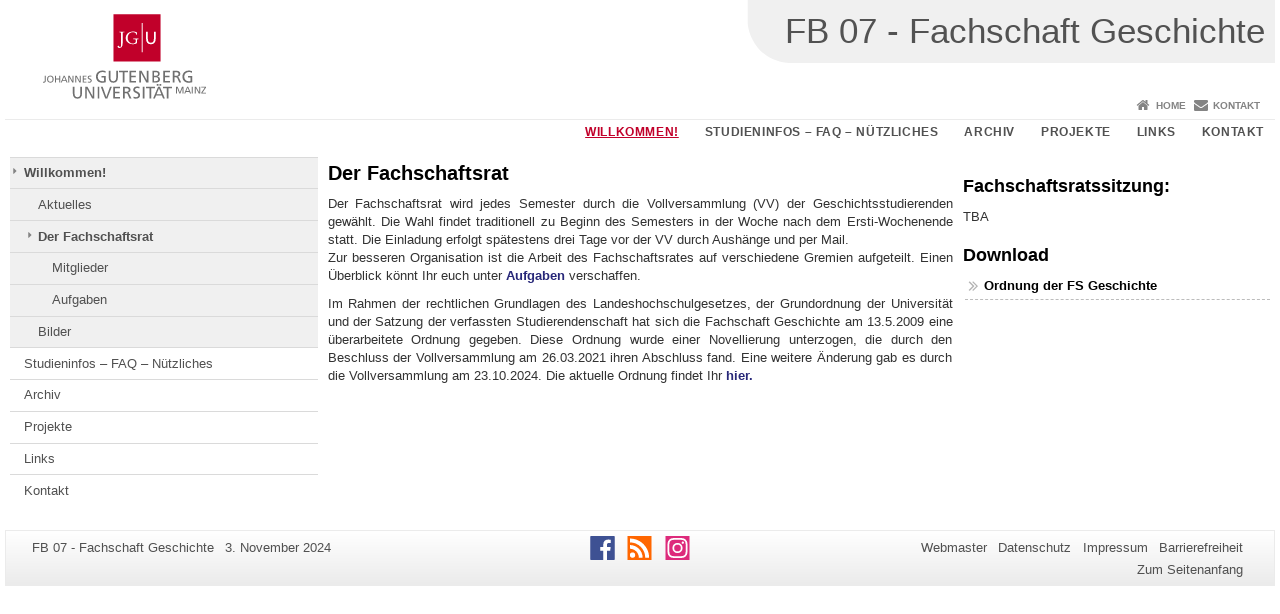

--- FILE ---
content_type: text/html; charset=UTF-8
request_url: https://www.fachschaft.geschichte.uni-mainz.de/der-fachschaftsrat/
body_size: 7754
content:
<!doctype html><html lang="de"><head><meta charset="UTF-8"><meta http-equiv="X-UA-Compatible" content="IE=edge"><meta name="viewport" content="width=device-width, initial-scale=1.0"><meta name="author" content="Johannes Gutenberg-Universität Mainz"><meta name="copyright" content="Johannes Gutenberg-Universität Mainz"><meta property="og:site_name" content="Johannes Gutenberg-Universität Mainz"><meta name="robots" content="index, follow, noarchive"><meta property="fb:pages" content="113785728679660"><link rel="pingback" href="https://www.fachschaft.geschichte.uni-mainz.de/xmlrpc.php"><link rel="profile" href="http://gmpg.org/xfn/11"><title>Der Fachschaftsrat | FB 07 - Fachschaft Geschichte</title><link rel="shortcut icon" href="/favicon.ico"><link rel="icon" href="/favicon.ico"><meta name='robots' content='max-image-preview:large' />
<link rel='dns-prefetch' href='//www.blogs.uni-mainz.de' />
<link rel='dns-prefetch' href='//blogs-cdn.uni-mainz.de' />
<link rel="alternate" title="oEmbed (JSON)" type="application/json+oembed" href="https://www.fachschaft.geschichte.uni-mainz.de/wp-json/oembed/1.0/embed?url=https%3A%2F%2Fwww.fachschaft.geschichte.uni-mainz.de%2Fder-fachschaftsrat%2F" />
<link rel="alternate" title="oEmbed (XML)" type="text/xml+oembed" href="https://www.fachschaft.geschichte.uni-mainz.de/wp-json/oembed/1.0/embed?url=https%3A%2F%2Fwww.fachschaft.geschichte.uni-mainz.de%2Fder-fachschaftsrat%2F&#038;format=xml" />
<style id='wp-img-auto-sizes-contain-inline-css' type='text/css'>
img:is([sizes=auto i],[sizes^="auto," i]){contain-intrinsic-size:3000px 1500px}
/*# sourceURL=wp-img-auto-sizes-contain-inline-css */
</style>
<link rel='stylesheet' id='jgu-style-css' href='https://blogs-cdn.uni-mainz.de/styles/jgu_style.css?ver=27fbd3461cb00105434b9b3caafb85513b97ef25' type='text/css' media='all' />
<style id='wp-block-library-inline-css' type='text/css'>
:root{--wp-block-synced-color:#7a00df;--wp-block-synced-color--rgb:122,0,223;--wp-bound-block-color:var(--wp-block-synced-color);--wp-editor-canvas-background:#ddd;--wp-admin-theme-color:#007cba;--wp-admin-theme-color--rgb:0,124,186;--wp-admin-theme-color-darker-10:#006ba1;--wp-admin-theme-color-darker-10--rgb:0,107,160.5;--wp-admin-theme-color-darker-20:#005a87;--wp-admin-theme-color-darker-20--rgb:0,90,135;--wp-admin-border-width-focus:2px}@media (min-resolution:192dpi){:root{--wp-admin-border-width-focus:1.5px}}.wp-element-button{cursor:pointer}:root .has-very-light-gray-background-color{background-color:#eee}:root .has-very-dark-gray-background-color{background-color:#313131}:root .has-very-light-gray-color{color:#eee}:root .has-very-dark-gray-color{color:#313131}:root .has-vivid-green-cyan-to-vivid-cyan-blue-gradient-background{background:linear-gradient(135deg,#00d084,#0693e3)}:root .has-purple-crush-gradient-background{background:linear-gradient(135deg,#34e2e4,#4721fb 50%,#ab1dfe)}:root .has-hazy-dawn-gradient-background{background:linear-gradient(135deg,#faaca8,#dad0ec)}:root .has-subdued-olive-gradient-background{background:linear-gradient(135deg,#fafae1,#67a671)}:root .has-atomic-cream-gradient-background{background:linear-gradient(135deg,#fdd79a,#004a59)}:root .has-nightshade-gradient-background{background:linear-gradient(135deg,#330968,#31cdcf)}:root .has-midnight-gradient-background{background:linear-gradient(135deg,#020381,#2874fc)}:root{--wp--preset--font-size--normal:16px;--wp--preset--font-size--huge:42px}.has-regular-font-size{font-size:1em}.has-larger-font-size{font-size:2.625em}.has-normal-font-size{font-size:var(--wp--preset--font-size--normal)}.has-huge-font-size{font-size:var(--wp--preset--font-size--huge)}.has-text-align-center{text-align:center}.has-text-align-left{text-align:left}.has-text-align-right{text-align:right}.has-fit-text{white-space:nowrap!important}#end-resizable-editor-section{display:none}.aligncenter{clear:both}.items-justified-left{justify-content:flex-start}.items-justified-center{justify-content:center}.items-justified-right{justify-content:flex-end}.items-justified-space-between{justify-content:space-between}.screen-reader-text{border:0;clip-path:inset(50%);height:1px;margin:-1px;overflow:hidden;padding:0;position:absolute;width:1px;word-wrap:normal!important}.screen-reader-text:focus{background-color:#ddd;clip-path:none;color:#444;display:block;font-size:1em;height:auto;left:5px;line-height:normal;padding:15px 23px 14px;text-decoration:none;top:5px;width:auto;z-index:100000}html :where(.has-border-color){border-style:solid}html :where([style*=border-top-color]){border-top-style:solid}html :where([style*=border-right-color]){border-right-style:solid}html :where([style*=border-bottom-color]){border-bottom-style:solid}html :where([style*=border-left-color]){border-left-style:solid}html :where([style*=border-width]){border-style:solid}html :where([style*=border-top-width]){border-top-style:solid}html :where([style*=border-right-width]){border-right-style:solid}html :where([style*=border-bottom-width]){border-bottom-style:solid}html :where([style*=border-left-width]){border-left-style:solid}html :where(img[class*=wp-image-]){height:auto;max-width:100%}:where(figure){margin:0 0 1em}html :where(.is-position-sticky){--wp-admin--admin-bar--position-offset:var(--wp-admin--admin-bar--height,0px)}@media screen and (max-width:600px){html :where(.is-position-sticky){--wp-admin--admin-bar--position-offset:0px}}

/*# sourceURL=wp-block-library-inline-css */
</style><style id='global-styles-inline-css' type='text/css'>
:root{--wp--preset--aspect-ratio--square: 1;--wp--preset--aspect-ratio--4-3: 4/3;--wp--preset--aspect-ratio--3-4: 3/4;--wp--preset--aspect-ratio--3-2: 3/2;--wp--preset--aspect-ratio--2-3: 2/3;--wp--preset--aspect-ratio--16-9: 16/9;--wp--preset--aspect-ratio--9-16: 9/16;--wp--preset--color--black: #000000;--wp--preset--color--cyan-bluish-gray: #abb8c3;--wp--preset--color--white: #ffffff;--wp--preset--color--pale-pink: #f78da7;--wp--preset--color--vivid-red: #cf2e2e;--wp--preset--color--luminous-vivid-orange: #ff6900;--wp--preset--color--luminous-vivid-amber: #fcb900;--wp--preset--color--light-green-cyan: #7bdcb5;--wp--preset--color--vivid-green-cyan: #00d084;--wp--preset--color--pale-cyan-blue: #8ed1fc;--wp--preset--color--vivid-cyan-blue: #0693e3;--wp--preset--color--vivid-purple: #9b51e0;--wp--preset--gradient--vivid-cyan-blue-to-vivid-purple: linear-gradient(135deg,rgb(6,147,227) 0%,rgb(155,81,224) 100%);--wp--preset--gradient--light-green-cyan-to-vivid-green-cyan: linear-gradient(135deg,rgb(122,220,180) 0%,rgb(0,208,130) 100%);--wp--preset--gradient--luminous-vivid-amber-to-luminous-vivid-orange: linear-gradient(135deg,rgb(252,185,0) 0%,rgb(255,105,0) 100%);--wp--preset--gradient--luminous-vivid-orange-to-vivid-red: linear-gradient(135deg,rgb(255,105,0) 0%,rgb(207,46,46) 100%);--wp--preset--gradient--very-light-gray-to-cyan-bluish-gray: linear-gradient(135deg,rgb(238,238,238) 0%,rgb(169,184,195) 100%);--wp--preset--gradient--cool-to-warm-spectrum: linear-gradient(135deg,rgb(74,234,220) 0%,rgb(151,120,209) 20%,rgb(207,42,186) 40%,rgb(238,44,130) 60%,rgb(251,105,98) 80%,rgb(254,248,76) 100%);--wp--preset--gradient--blush-light-purple: linear-gradient(135deg,rgb(255,206,236) 0%,rgb(152,150,240) 100%);--wp--preset--gradient--blush-bordeaux: linear-gradient(135deg,rgb(254,205,165) 0%,rgb(254,45,45) 50%,rgb(107,0,62) 100%);--wp--preset--gradient--luminous-dusk: linear-gradient(135deg,rgb(255,203,112) 0%,rgb(199,81,192) 50%,rgb(65,88,208) 100%);--wp--preset--gradient--pale-ocean: linear-gradient(135deg,rgb(255,245,203) 0%,rgb(182,227,212) 50%,rgb(51,167,181) 100%);--wp--preset--gradient--electric-grass: linear-gradient(135deg,rgb(202,248,128) 0%,rgb(113,206,126) 100%);--wp--preset--gradient--midnight: linear-gradient(135deg,rgb(2,3,129) 0%,rgb(40,116,252) 100%);--wp--preset--font-size--small: 13px;--wp--preset--font-size--medium: 20px;--wp--preset--font-size--large: 36px;--wp--preset--font-size--x-large: 42px;--wp--preset--spacing--20: 0.44rem;--wp--preset--spacing--30: 0.67rem;--wp--preset--spacing--40: 1rem;--wp--preset--spacing--50: 1.5rem;--wp--preset--spacing--60: 2.25rem;--wp--preset--spacing--70: 3.38rem;--wp--preset--spacing--80: 5.06rem;--wp--preset--shadow--natural: 6px 6px 9px rgba(0, 0, 0, 0.2);--wp--preset--shadow--deep: 12px 12px 50px rgba(0, 0, 0, 0.4);--wp--preset--shadow--sharp: 6px 6px 0px rgba(0, 0, 0, 0.2);--wp--preset--shadow--outlined: 6px 6px 0px -3px rgb(255, 255, 255), 6px 6px rgb(0, 0, 0);--wp--preset--shadow--crisp: 6px 6px 0px rgb(0, 0, 0);}:where(.is-layout-flex){gap: 0.5em;}:where(.is-layout-grid){gap: 0.5em;}body .is-layout-flex{display: flex;}.is-layout-flex{flex-wrap: wrap;align-items: center;}.is-layout-flex > :is(*, div){margin: 0;}body .is-layout-grid{display: grid;}.is-layout-grid > :is(*, div){margin: 0;}:where(.wp-block-columns.is-layout-flex){gap: 2em;}:where(.wp-block-columns.is-layout-grid){gap: 2em;}:where(.wp-block-post-template.is-layout-flex){gap: 1.25em;}:where(.wp-block-post-template.is-layout-grid){gap: 1.25em;}.has-black-color{color: var(--wp--preset--color--black) !important;}.has-cyan-bluish-gray-color{color: var(--wp--preset--color--cyan-bluish-gray) !important;}.has-white-color{color: var(--wp--preset--color--white) !important;}.has-pale-pink-color{color: var(--wp--preset--color--pale-pink) !important;}.has-vivid-red-color{color: var(--wp--preset--color--vivid-red) !important;}.has-luminous-vivid-orange-color{color: var(--wp--preset--color--luminous-vivid-orange) !important;}.has-luminous-vivid-amber-color{color: var(--wp--preset--color--luminous-vivid-amber) !important;}.has-light-green-cyan-color{color: var(--wp--preset--color--light-green-cyan) !important;}.has-vivid-green-cyan-color{color: var(--wp--preset--color--vivid-green-cyan) !important;}.has-pale-cyan-blue-color{color: var(--wp--preset--color--pale-cyan-blue) !important;}.has-vivid-cyan-blue-color{color: var(--wp--preset--color--vivid-cyan-blue) !important;}.has-vivid-purple-color{color: var(--wp--preset--color--vivid-purple) !important;}.has-black-background-color{background-color: var(--wp--preset--color--black) !important;}.has-cyan-bluish-gray-background-color{background-color: var(--wp--preset--color--cyan-bluish-gray) !important;}.has-white-background-color{background-color: var(--wp--preset--color--white) !important;}.has-pale-pink-background-color{background-color: var(--wp--preset--color--pale-pink) !important;}.has-vivid-red-background-color{background-color: var(--wp--preset--color--vivid-red) !important;}.has-luminous-vivid-orange-background-color{background-color: var(--wp--preset--color--luminous-vivid-orange) !important;}.has-luminous-vivid-amber-background-color{background-color: var(--wp--preset--color--luminous-vivid-amber) !important;}.has-light-green-cyan-background-color{background-color: var(--wp--preset--color--light-green-cyan) !important;}.has-vivid-green-cyan-background-color{background-color: var(--wp--preset--color--vivid-green-cyan) !important;}.has-pale-cyan-blue-background-color{background-color: var(--wp--preset--color--pale-cyan-blue) !important;}.has-vivid-cyan-blue-background-color{background-color: var(--wp--preset--color--vivid-cyan-blue) !important;}.has-vivid-purple-background-color{background-color: var(--wp--preset--color--vivid-purple) !important;}.has-black-border-color{border-color: var(--wp--preset--color--black) !important;}.has-cyan-bluish-gray-border-color{border-color: var(--wp--preset--color--cyan-bluish-gray) !important;}.has-white-border-color{border-color: var(--wp--preset--color--white) !important;}.has-pale-pink-border-color{border-color: var(--wp--preset--color--pale-pink) !important;}.has-vivid-red-border-color{border-color: var(--wp--preset--color--vivid-red) !important;}.has-luminous-vivid-orange-border-color{border-color: var(--wp--preset--color--luminous-vivid-orange) !important;}.has-luminous-vivid-amber-border-color{border-color: var(--wp--preset--color--luminous-vivid-amber) !important;}.has-light-green-cyan-border-color{border-color: var(--wp--preset--color--light-green-cyan) !important;}.has-vivid-green-cyan-border-color{border-color: var(--wp--preset--color--vivid-green-cyan) !important;}.has-pale-cyan-blue-border-color{border-color: var(--wp--preset--color--pale-cyan-blue) !important;}.has-vivid-cyan-blue-border-color{border-color: var(--wp--preset--color--vivid-cyan-blue) !important;}.has-vivid-purple-border-color{border-color: var(--wp--preset--color--vivid-purple) !important;}.has-vivid-cyan-blue-to-vivid-purple-gradient-background{background: var(--wp--preset--gradient--vivid-cyan-blue-to-vivid-purple) !important;}.has-light-green-cyan-to-vivid-green-cyan-gradient-background{background: var(--wp--preset--gradient--light-green-cyan-to-vivid-green-cyan) !important;}.has-luminous-vivid-amber-to-luminous-vivid-orange-gradient-background{background: var(--wp--preset--gradient--luminous-vivid-amber-to-luminous-vivid-orange) !important;}.has-luminous-vivid-orange-to-vivid-red-gradient-background{background: var(--wp--preset--gradient--luminous-vivid-orange-to-vivid-red) !important;}.has-very-light-gray-to-cyan-bluish-gray-gradient-background{background: var(--wp--preset--gradient--very-light-gray-to-cyan-bluish-gray) !important;}.has-cool-to-warm-spectrum-gradient-background{background: var(--wp--preset--gradient--cool-to-warm-spectrum) !important;}.has-blush-light-purple-gradient-background{background: var(--wp--preset--gradient--blush-light-purple) !important;}.has-blush-bordeaux-gradient-background{background: var(--wp--preset--gradient--blush-bordeaux) !important;}.has-luminous-dusk-gradient-background{background: var(--wp--preset--gradient--luminous-dusk) !important;}.has-pale-ocean-gradient-background{background: var(--wp--preset--gradient--pale-ocean) !important;}.has-electric-grass-gradient-background{background: var(--wp--preset--gradient--electric-grass) !important;}.has-midnight-gradient-background{background: var(--wp--preset--gradient--midnight) !important;}.has-small-font-size{font-size: var(--wp--preset--font-size--small) !important;}.has-medium-font-size{font-size: var(--wp--preset--font-size--medium) !important;}.has-large-font-size{font-size: var(--wp--preset--font-size--large) !important;}.has-x-large-font-size{font-size: var(--wp--preset--font-size--x-large) !important;}
/*# sourceURL=global-styles-inline-css */
</style>

<style id='classic-theme-styles-inline-css' type='text/css'>
/*! This file is auto-generated */
.wp-block-button__link{color:#fff;background-color:#32373c;border-radius:9999px;box-shadow:none;text-decoration:none;padding:calc(.667em + 2px) calc(1.333em + 2px);font-size:1.125em}.wp-block-file__button{background:#32373c;color:#fff;text-decoration:none}
/*# sourceURL=/wp-includes/css/classic-themes.min.css */
</style>
<link rel='stylesheet' id='jgu-jogustine_styles-css' href='https://www.blogs.uni-mainz.de/fb07fsgeschichte/wp-content/plugins/jgu-jogustine/dist/styles/blocks/styles.css?ver=1639498111' type='text/css' media='all' />
<link rel='stylesheet' id='jgu-jogustine-css' href='https://www.blogs.uni-mainz.de/fb07fsgeschichte/wp-content/plugins/jgu-jogustine/dist/styles/frontend.css?ver=1695716858' type='text/css' media='all' />
<link rel='stylesheet' id='jgu-tools-styles-css' href='https://www.fachschaft.geschichte.uni-mainz.de/wp-content/plugins/jgu-tools/css/styles.css?ver=6.9' type='text/css' media='all' />
<link rel='stylesheet' id='jgu-theme-style-css' href='https://www.fachschaft.geschichte.uni-mainz.de/wp-content/themes/jgu-theme/style.css?ver=6.9' type='text/css' media='all' />
<script type="text/javascript" src="https://www.fachschaft.geschichte.uni-mainz.de/wp-includes/js/jquery/jquery.min.js?ver=3.7.1" id="jquery-core-js"></script>
<script type="text/javascript" src="https://www.fachschaft.geschichte.uni-mainz.de/wp-includes/js/jquery/jquery-migrate.min.js?ver=3.4.1" id="jquery-migrate-js"></script>
<script type="text/javascript" src="https://www.blogs.uni-mainz.de/fb07fsgeschichte/wp-content/plugins/jgu-jogustine/dist/scripts/frontend.js?ver=1639498111" id="jgu-jogustine-js"></script>
<link rel="https://api.w.org/" href="https://www.fachschaft.geschichte.uni-mainz.de/wp-json/" /><link rel="alternate" title="JSON" type="application/json" href="https://www.fachschaft.geschichte.uni-mainz.de/wp-json/wp/v2/pages/231" /><link rel="canonical" href="https://www.fachschaft.geschichte.uni-mainz.de/der-fachschaftsrat/" />
<link rel="pingback" href="https://www.fachschaft.geschichte.uni-mainz.de/xmlrpc.php"><script src="https://blogs-cdn.uni-mainz.de/scripts/jquery_bootstrap.min.js?v=d9f439a57360ff37542a806295fc90d533c8087b"></script></head><body class="grau"><a id="page_start"></a><a class="sr-only sr-only-focusable" href="#content">Zum Inhalt springen</a><div class="container"><header id="header_big" class="row"><a href="https://www.uni-mainz.de" target="_top"><span class="jgu_logo_image" id="jgu_logo" title="Johannes Gutenberg-Universität Mainz"><span class="sr-only">Johannes Gutenberg-Universität Mainz</span></span></a><div id="kopfgrafik" class="header_hellgrau header_text_einzeilig"><a href="https://www.fachschaft.geschichte.uni-mainz.de"><span class="bereichsname_top">FB 07 - Fachschaft Geschichte</span></a></div></header><header id="header_small" class="row"><div class="col-xs-2"><a href="https://www.uni-mainz.de" target="_top"><span class="jgu_logo_small" id="jgu_logo_small" title="Johannes Gutenberg-Universität Mainz"><span class="sr-only">Johannes Gutenberg-Universität Mainz</span></span></a></div><div class="col-xs-8 text-center"><a href="https://www.fachschaft.geschichte.uni-mainz.de"><span class="bereichsname_top2 text-center header_text_einzeilig">FB 07 - Fachschaft Geschichte</span></a></div><div class="col-xs-2 text-right"><nav id="nav_toggle" aria-label="Navigation anzeigen/verstecken"><a class="collapsed" href="#" title="Enter navigation" data-target="#nav_mobile" data-toggle="collapse"><span class="icon_mobile_nav icon_bars"><dfn class="sr-only">Navigation anzeigen/verstecken</dfn></span></a></nav></div></header><nav id="nav_meta" aria-label="Service-Navigation"><ul class="list-inline"><li class="icon icon_home"><a target="_top" href="https://www.fachschaft.geschichte.uni-mainz.de" title="Home">Home</a></li><li class="icon icon_contact"><a target="_top" href="https://www.fachschaft.geschichte.uni-mainz.de/kontakt/" title="Kontakt">Kontakt</a></li></ul></nav><nav id="nav_main" aria-label="Haupt-Navigation"><!-- Level-1-Menue --><ul class="sf-menu list-inline"><li id="menu-item-745" class="menu-item menu-item-type-post_type menu-item-object-page menu-item-home current-menu-ancestor current-menu-parent current_page_parent current_page_ancestor menu-item-has-children menu-item-745"><a href="https://www.fachschaft.geschichte.uni-mainz.de/">Willkommen!</a>
<ul class="sub-menu">
	<li id="menu-item-1112" class="menu-item menu-item-type-taxonomy menu-item-object-category menu-item-1112"><a href="https://www.fachschaft.geschichte.uni-mainz.de/category/aktuelles/">Aktuelles</a></li>
	<li id="menu-item-752" class="menu-item menu-item-type-post_type menu-item-object-page current-menu-item page_item page-item-231 current_page_item menu-item-752"><a href="https://www.fachschaft.geschichte.uni-mainz.de/der-fachschaftsrat/" aria-current="page">Der Fachschaftsrat</a></li>
	<li id="menu-item-1507" class="menu-item menu-item-type-post_type menu-item-object-page menu-item-1507"><a href="https://www.fachschaft.geschichte.uni-mainz.de/bilder/">Bilder</a></li>
</ul>
</li>
<li id="menu-item-747" class="menu-item menu-item-type-post_type menu-item-object-page menu-item-has-children menu-item-747"><a href="https://www.fachschaft.geschichte.uni-mainz.de/studieninfos-faq-nuetzliches/">Studieninfos – FAQ – Nützliches</a>
<ul class="sub-menu">
	<li id="menu-item-749" class="menu-item menu-item-type-post_type menu-item-object-page menu-item-749"><a href="https://www.fachschaft.geschichte.uni-mainz.de/recherchehilfen/">Recherchehilfen</a></li>
	<li id="menu-item-750" class="menu-item menu-item-type-post_type menu-item-object-page menu-item-750"><a href="https://www.fachschaft.geschichte.uni-mainz.de/handbuecher-eine-kleine-auswahl/">Handbücher – eine kleine Auswahl</a></li>
</ul>
</li>
<li id="menu-item-1049" class="menu-item menu-item-type-taxonomy menu-item-object-category menu-item-has-children menu-item-1049"><a href="https://www.fachschaft.geschichte.uni-mainz.de/category/archiv/">Archiv</a>
<ul class="sub-menu">
	<li id="menu-item-1638" class="menu-item menu-item-type-taxonomy menu-item-object-category menu-item-1638"><a href="https://www.fachschaft.geschichte.uni-mainz.de/category/2011/">2011</a></li>
	<li id="menu-item-1641" class="menu-item menu-item-type-taxonomy menu-item-object-category menu-item-1641"><a href="https://www.fachschaft.geschichte.uni-mainz.de/category/2012/">2012</a></li>
	<li id="menu-item-1053" class="menu-item menu-item-type-taxonomy menu-item-object-category menu-item-1053"><a href="https://www.fachschaft.geschichte.uni-mainz.de/category/2013/">2013</a></li>
	<li id="menu-item-1054" class="menu-item menu-item-type-taxonomy menu-item-object-category menu-item-1054"><a href="https://www.fachschaft.geschichte.uni-mainz.de/category/2014/">2014</a></li>
	<li id="menu-item-1055" class="menu-item menu-item-type-taxonomy menu-item-object-category menu-item-1055"><a href="https://www.fachschaft.geschichte.uni-mainz.de/category/2015/">2015</a></li>
	<li id="menu-item-1286" class="menu-item menu-item-type-taxonomy menu-item-object-category menu-item-1286"><a href="https://www.fachschaft.geschichte.uni-mainz.de/category/2016/">2016</a></li>
	<li id="menu-item-1636" class="menu-item menu-item-type-taxonomy menu-item-object-category menu-item-1636"><a href="https://www.fachschaft.geschichte.uni-mainz.de/category/2017/">2017</a></li>
</ul>
</li>
<li id="menu-item-755" class="menu-item menu-item-type-post_type menu-item-object-page menu-item-has-children menu-item-755"><a href="https://www.fachschaft.geschichte.uni-mainz.de/projekte/">Projekte</a>
<ul class="sub-menu">
	<li id="menu-item-835" class="menu-item menu-item-type-post_type menu-item-object-page menu-item-835"><a href="https://www.fachschaft.geschichte.uni-mainz.de/projekte/ag-erster-weltkrieg-studentisches-symposium-zum-ersten-weltkrieg/">AG Erster Weltkrieg: Studentisches Symposium zum Ersten Weltkrieg</a></li>
	<li id="menu-item-756" class="menu-item menu-item-type-post_type menu-item-object-page menu-item-756"><a href="https://www.fachschaft.geschichte.uni-mainz.de/bundesfachschaftentagung-2013/">Bundesfachschaftentagung 2013</a></li>
	<li id="menu-item-757" class="menu-item menu-item-type-post_type menu-item-object-page menu-item-757"><a href="https://www.fachschaft.geschichte.uni-mainz.de/ringvorlesung-mainzer-stadtgeschichte/">Ringvorlesung Mainzer Stadtgeschichte</a></li>
	<li id="menu-item-758" class="menu-item menu-item-type-post_type menu-item-object-page menu-item-758"><a href="https://www.fachschaft.geschichte.uni-mainz.de/wer-visionen-hat-sollte-zum-arzt-gehen-nachdenken-ueber-visionen/">&#34;Wer Visionen hat, sollte zum Arzt gehen&#34; &#8211; Nachdenken über Visionen</a></li>
	<li id="menu-item-759" class="menu-item menu-item-type-post_type menu-item-object-page menu-item-759"><a href="https://www.fachschaft.geschichte.uni-mainz.de/propaganda-alles-durchdringende-macht-selektiver-realitaetskonstruktionen/">Propaganda – „Alles durchdringende Macht selektiver Realitätskonstruktionen“</a></li>
	<li id="menu-item-760" class="menu-item menu-item-type-post_type menu-item-object-page menu-item-760"><a href="https://www.fachschaft.geschichte.uni-mainz.de/europabilder-in-zeit-und-raum-von-athen-und-rom-nach-lissabon/">„Europabilder in Zeit und Raum – Von Athen und Rom nach Lissabon“</a></li>
</ul>
</li>
<li id="menu-item-763" class="menu-item menu-item-type-post_type menu-item-object-page menu-item-763"><a href="https://www.fachschaft.geschichte.uni-mainz.de/links/">Links</a></li>
<li id="menu-item-2086" class="menu-item menu-item-type-post_type menu-item-object-page menu-item-2086"><a href="https://www.fachschaft.geschichte.uni-mainz.de/kontakt/">Kontakt</a></li>
</ul><!-- Level-1-Menue --></nav><div id="nav_mobile" class="hidden-md hidden-lg hidden-sm collapse.in"><nav id="nav_meta_mobile" class="col-xs-12"><ul class="list-inline"><li class="icon icon_home"><a target="_top" href="https://www.fachschaft.geschichte.uni-mainz.de" title="Home">Home</a></li><li class="icon icon_contact"><a target="_top" href="https://www.fachschaft.geschichte.uni-mainz.de/kontakt/" title="Kontakt">Kontakt</a></li></ul></nav><ul class="nav nav-tabs" role="tablist"><li  class="active"><a href="#menu1" role="tab" data-toggle="tab">Navigationsstruktur</a></li></ul><div class="tab-content"><div id="menu1" class="tab-pane fade  active in"><nav id="nav_main_mobile" role="tablist" aria-multiselectable="true"><ul><li class="menueebene2off menu-item current-menu-ancestor"><a class="menu_panel_title_link" title="Willkommen!" href="https://www.fachschaft.geschichte.uni-mainz.de/">Willkommen!</a><span class="menu_panel_title_switch"><a role="button" class="menu-icon-switch collapsed" data-toggle="collapse" href="#buttom-menu-item-745" aria-expanded="true"> </a></span>
<ul id="buttom-menu-item-745" class="sub-menu panel-collapse collapse in">
	<li class="menueebene3off"><a title="Aktuelles" href="https://www.fachschaft.geschichte.uni-mainz.de/category/aktuelles/">Aktuelles</a></li>
	<li class="menueebene3off menu-item current-menu-item"><a class="menu_panel_title_link" title="Der Fachschaftsrat" href="https://www.fachschaft.geschichte.uni-mainz.de/der-fachschaftsrat/">Der Fachschaftsrat</a><span class="menu_panel_title_switch"><a role="button" class="menu-icon-switch collapsed" data-toggle="collapse" href="#buttom-menu-item-752" aria-expanded="true"> </a></span>
	<ul id="buttom-menu-item-752" class="sub-menu panel-collapse collapse in">
		<li id="menu-item-754" class="menueebene4off"><a title="Mitglieder" href="https://www.fachschaft.geschichte.uni-mainz.de/mitglieder/">Mitglieder</a></li>
		<li id="menu-item-753" class="menueebene4off"><a title="Aufgaben" href="https://www.fachschaft.geschichte.uni-mainz.de/aufgaben/">Aufgaben</a></li>
	</ul>
</li>
	<li class="menueebene3off"><a title="Bilder" href="https://www.fachschaft.geschichte.uni-mainz.de/bilder/">Bilder</a></li>
</ul>
</li>
<li class="menueebene2off"><a class="menu_panel_title_link" title="Studieninfos – FAQ – Nützliches" href="https://www.fachschaft.geschichte.uni-mainz.de/studieninfos-faq-nuetzliches/">Studieninfos – FAQ – Nützliches</a><span class="menu_panel_title_switch"><a role="button" class="menu-icon-switch collapsed" data-toggle="collapse" href="#buttom-menu-item-747" aria-expanded="false"> </a></span>
<ul id="buttom-menu-item-747" class="sub-menu panel-collapse collapse">
	<li class="menueebene3off"><a title="Recherchehilfen" href="https://www.fachschaft.geschichte.uni-mainz.de/recherchehilfen/">Recherchehilfen</a></li>
	<li class="menueebene3off"><a title="Handbücher – eine kleine Auswahl" href="https://www.fachschaft.geschichte.uni-mainz.de/handbuecher-eine-kleine-auswahl/">Handbücher – eine kleine Auswahl</a></li>
</ul>
</li>
<li class="menueebene2off"><a class="menu_panel_title_link" title="Archiv" href="https://www.fachschaft.geschichte.uni-mainz.de/category/archiv/">Archiv</a><span class="menu_panel_title_switch"><a role="button" class="menu-icon-switch collapsed" data-toggle="collapse" href="#buttom-menu-item-1049" aria-expanded="false"> </a></span>
<ul id="buttom-menu-item-1049" class="sub-menu panel-collapse collapse">
	<li class="menueebene3off"><a title="2011" href="https://www.fachschaft.geschichte.uni-mainz.de/category/2011/">2011</a></li>
	<li class="menueebene3off"><a title="2012" href="https://www.fachschaft.geschichte.uni-mainz.de/category/2012/">2012</a></li>
	<li class="menueebene3off"><a title="2013" href="https://www.fachschaft.geschichte.uni-mainz.de/category/2013/">2013</a></li>
	<li class="menueebene3off"><a title="2014" href="https://www.fachschaft.geschichte.uni-mainz.de/category/2014/">2014</a></li>
	<li class="menueebene3off"><a title="2015" href="https://www.fachschaft.geschichte.uni-mainz.de/category/2015/">2015</a></li>
	<li class="menueebene3off"><a title="2016" href="https://www.fachschaft.geschichte.uni-mainz.de/category/2016/">2016</a></li>
	<li class="menueebene3off"><a title="2017" href="https://www.fachschaft.geschichte.uni-mainz.de/category/2017/">2017</a></li>
</ul>
</li>
<li class="menueebene2off"><a class="menu_panel_title_link" title="Projekte" href="https://www.fachschaft.geschichte.uni-mainz.de/projekte/">Projekte</a><span class="menu_panel_title_switch"><a role="button" class="menu-icon-switch collapsed" data-toggle="collapse" href="#buttom-menu-item-755" aria-expanded="false"> </a></span>
<ul id="buttom-menu-item-755" class="sub-menu panel-collapse collapse">
	<li class="menueebene3off"><a title="AG Erster Weltkrieg: Studentisches Symposium zum Ersten Weltkrieg" href="https://www.fachschaft.geschichte.uni-mainz.de/projekte/ag-erster-weltkrieg-studentisches-symposium-zum-ersten-weltkrieg/">AG Erster Weltkrieg: Studentisches Symposium zum Ersten Weltkrieg</a></li>
	<li class="menueebene3off"><a title="Bundesfachschaftentagung 2013" href="https://www.fachschaft.geschichte.uni-mainz.de/bundesfachschaftentagung-2013/">Bundesfachschaftentagung 2013</a></li>
	<li class="menueebene3off"><a title="Ringvorlesung Mainzer Stadtgeschichte" href="https://www.fachschaft.geschichte.uni-mainz.de/ringvorlesung-mainzer-stadtgeschichte/">Ringvorlesung Mainzer Stadtgeschichte</a></li>
	<li class="menueebene3off"><a title="&quot;Wer Visionen hat, sollte zum Arzt gehen&quot; - Nachdenken über Visionen" href="https://www.fachschaft.geschichte.uni-mainz.de/wer-visionen-hat-sollte-zum-arzt-gehen-nachdenken-ueber-visionen/">&#34;Wer Visionen hat, sollte zum Arzt gehen&#34; &#8211; Nachdenken über Visionen</a></li>
	<li class="menueebene3off"><a title="Propaganda – „Alles durchdringende Macht selektiver Realitätskonstruktionen“" href="https://www.fachschaft.geschichte.uni-mainz.de/propaganda-alles-durchdringende-macht-selektiver-realitaetskonstruktionen/">Propaganda – „Alles durchdringende Macht selektiver Realitätskonstruktionen“</a></li>
	<li class="menueebene3off"><a title="„Europabilder in Zeit und Raum – Von Athen und Rom nach Lissabon“" href="https://www.fachschaft.geschichte.uni-mainz.de/europabilder-in-zeit-und-raum-von-athen-und-rom-nach-lissabon/">„Europabilder in Zeit und Raum – Von Athen und Rom nach Lissabon“</a></li>
</ul>
</li>
<li class="menueebene2off"><a title="Links" href="https://www.fachschaft.geschichte.uni-mainz.de/links/">Links</a></li>
<li class="menueebene2off"><a title="Kontakt" href="https://www.fachschaft.geschichte.uni-mainz.de/kontakt/">Kontakt</a></li>
</ul></nav></div></div></div><main class="container editorcontent" role="main"><div id="spaltelinks" class="col-md-3 hidden-xs col-sm-3 editorcontent"><nav id="nav_left" aria-label="Seiten-Navigation"><!-- Navigationsbaum --><ul><li class="menueebene2off menu-item current-menu-ancestor"><a class="menu_panel_title_link" title="Willkommen!" href="https://www.fachschaft.geschichte.uni-mainz.de/">Willkommen!</a><span class="menu_panel_title_switch"><a role="button" class="menu-icon-switch collapsed" data-toggle="collapse" href="#buttom-menu-item-745" aria-expanded="true"> </a></span>
<ul id="buttom-menu-item-745" class="sub-menu panel-collapse collapse in">
	<li class="menueebene3off"><a title="Aktuelles" href="https://www.fachschaft.geschichte.uni-mainz.de/category/aktuelles/">Aktuelles</a></li>
	<li class="menueebene3off menu-item current-menu-item"><a class="menu_panel_title_link" title="Der Fachschaftsrat" href="https://www.fachschaft.geschichte.uni-mainz.de/der-fachschaftsrat/">Der Fachschaftsrat</a><span class="menu_panel_title_switch"><a role="button" class="menu-icon-switch collapsed" data-toggle="collapse" href="#buttom-menu-item-752" aria-expanded="true"> </a></span>
	<ul id="buttom-menu-item-752" class="sub-menu panel-collapse collapse in">
		<li class="menueebene4off"><a title="Mitglieder" href="https://www.fachschaft.geschichte.uni-mainz.de/mitglieder/">Mitglieder</a></li>
		<li class="menueebene4off"><a title="Aufgaben" href="https://www.fachschaft.geschichte.uni-mainz.de/aufgaben/">Aufgaben</a></li>
	</ul>
</li>
	<li class="menueebene3off"><a title="Bilder" href="https://www.fachschaft.geschichte.uni-mainz.de/bilder/">Bilder</a></li>
</ul>
</li>
<li class="menueebene2off"><a class="menu_panel_title_link" title="Studieninfos – FAQ – Nützliches" href="https://www.fachschaft.geschichte.uni-mainz.de/studieninfos-faq-nuetzliches/">Studieninfos – FAQ – Nützliches</a><span class="menu_panel_title_switch"><a role="button" class="menu-icon-switch collapsed" data-toggle="collapse" href="#buttom-menu-item-747" aria-expanded="false"> </a></span>
<ul id="buttom-menu-item-747" class="sub-menu panel-collapse collapse">
	<li class="menueebene3off"><a title="Recherchehilfen" href="https://www.fachschaft.geschichte.uni-mainz.de/recherchehilfen/">Recherchehilfen</a></li>
	<li class="menueebene3off"><a title="Handbücher – eine kleine Auswahl" href="https://www.fachschaft.geschichte.uni-mainz.de/handbuecher-eine-kleine-auswahl/">Handbücher – eine kleine Auswahl</a></li>
</ul>
</li>
<li class="menueebene2off"><a class="menu_panel_title_link" title="Archiv" href="https://www.fachschaft.geschichte.uni-mainz.de/category/archiv/">Archiv</a><span class="menu_panel_title_switch"><a role="button" class="menu-icon-switch collapsed" data-toggle="collapse" href="#buttom-menu-item-1049" aria-expanded="false"> </a></span>
<ul id="buttom-menu-item-1049" class="sub-menu panel-collapse collapse">
	<li class="menueebene3off"><a title="2011" href="https://www.fachschaft.geschichte.uni-mainz.de/category/2011/">2011</a></li>
	<li class="menueebene3off"><a title="2012" href="https://www.fachschaft.geschichte.uni-mainz.de/category/2012/">2012</a></li>
	<li class="menueebene3off"><a title="2013" href="https://www.fachschaft.geschichte.uni-mainz.de/category/2013/">2013</a></li>
	<li class="menueebene3off"><a title="2014" href="https://www.fachschaft.geschichte.uni-mainz.de/category/2014/">2014</a></li>
	<li class="menueebene3off"><a title="2015" href="https://www.fachschaft.geschichte.uni-mainz.de/category/2015/">2015</a></li>
	<li class="menueebene3off"><a title="2016" href="https://www.fachschaft.geschichte.uni-mainz.de/category/2016/">2016</a></li>
	<li class="menueebene3off"><a title="2017" href="https://www.fachschaft.geschichte.uni-mainz.de/category/2017/">2017</a></li>
</ul>
</li>
<li class="menueebene2off"><a class="menu_panel_title_link" title="Projekte" href="https://www.fachschaft.geschichte.uni-mainz.de/projekte/">Projekte</a><span class="menu_panel_title_switch"><a role="button" class="menu-icon-switch collapsed" data-toggle="collapse" href="#buttom-menu-item-755" aria-expanded="false"> </a></span>
<ul id="buttom-menu-item-755" class="sub-menu panel-collapse collapse">
	<li class="menueebene3off"><a title="AG Erster Weltkrieg: Studentisches Symposium zum Ersten Weltkrieg" href="https://www.fachschaft.geschichte.uni-mainz.de/projekte/ag-erster-weltkrieg-studentisches-symposium-zum-ersten-weltkrieg/">AG Erster Weltkrieg: Studentisches Symposium zum Ersten Weltkrieg</a></li>
	<li class="menueebene3off"><a title="Bundesfachschaftentagung 2013" href="https://www.fachschaft.geschichte.uni-mainz.de/bundesfachschaftentagung-2013/">Bundesfachschaftentagung 2013</a></li>
	<li class="menueebene3off"><a title="Ringvorlesung Mainzer Stadtgeschichte" href="https://www.fachschaft.geschichte.uni-mainz.de/ringvorlesung-mainzer-stadtgeschichte/">Ringvorlesung Mainzer Stadtgeschichte</a></li>
	<li class="menueebene3off"><a title="&quot;Wer Visionen hat, sollte zum Arzt gehen&quot; - Nachdenken über Visionen" href="https://www.fachschaft.geschichte.uni-mainz.de/wer-visionen-hat-sollte-zum-arzt-gehen-nachdenken-ueber-visionen/">&#34;Wer Visionen hat, sollte zum Arzt gehen&#34; &#8211; Nachdenken über Visionen</a></li>
	<li class="menueebene3off"><a title="Propaganda – „Alles durchdringende Macht selektiver Realitätskonstruktionen“" href="https://www.fachschaft.geschichte.uni-mainz.de/propaganda-alles-durchdringende-macht-selektiver-realitaetskonstruktionen/">Propaganda – „Alles durchdringende Macht selektiver Realitätskonstruktionen“</a></li>
	<li class="menueebene3off"><a title="„Europabilder in Zeit und Raum – Von Athen und Rom nach Lissabon“" href="https://www.fachschaft.geschichte.uni-mainz.de/europabilder-in-zeit-und-raum-von-athen-und-rom-nach-lissabon/">„Europabilder in Zeit und Raum – Von Athen und Rom nach Lissabon“</a></li>
</ul>
</li>
<li class="menueebene2off"><a title="Links" href="https://www.fachschaft.geschichte.uni-mainz.de/links/">Links</a></li>
<li class="menueebene2off"><a title="Kontakt" href="https://www.fachschaft.geschichte.uni-mainz.de/kontakt/">Kontakt</a></li>
</ul><!-- Navigationsbaum --></nav><aside id="spaltelinks_unten" role="complementary"></aside></div><article id="spaltemitte" class="col-sm-9 col-md-6 editorcontent"><a id="content"></a><article id="post-231" class="row row-margin post-231 page type-page status-publish hentry"><h1>Der Fachschaftsrat</h1><div class="entry-content"><div style="text-align: justify">Der Fachschaftsrat wird jedes Semester durch die Vollversammlung (VV) der Geschichtsstudierenden gewählt. Die Wahl findet traditionell zu Beginn des Semesters in der Woche nach dem Ersti-Wochenende statt. Die Einladung erfolgt spätestens drei Tage vor der VV durch Aushänge und per Mail.</div>
<div style="text-align: justify"></div>
<p style="text-align: justify">Zur besseren Organisation ist die Arbeit des Fachschaftsrates auf verschiedene Gremien aufgeteilt. Einen Überblick könnt Ihr euch unter <a href="//www.fachschaft.geschichte.uni-mainz.de/?p=446">Aufgaben</a> verschaffen.</p>
<p style="text-align: justify">Im Rahmen der rechtlichen Grundlagen des Landeshochschulgesetzes, der Grundordnung der Universität und der Satzung der verfassten Studierendenschaft hat sich die Fachschaft Geschichte am 13.5.2009 eine überarbeitete Ordnung gegeben. Diese Ordnung wurde einer Novellierung unterzogen, die durch den Beschluss der Vollversammlung am 26.03.2021 ihren Abschluss fand. Eine weitere Änderung gab es durch die Vollversammlung am 23.10.2024. Die aktuelle Ordnung findet Ihr <a href="//www.fachschaft.geschichte.uni-mainz.de/files/2024/10/Angenommene-Satzung-der-Fachschaft-Geschichte.pdf">hier.</a></p>

</div></article></article><aside id="spalterechts" class="col-sm-9 col-sm-offset-3 col-md-3 col-md-offset-0" role="complementary">
<h2><strong>Fachschaftsratssitzung:</strong></h2>
<p>TBA</p>
<div class="widget">
<h2>Download</h2>
<ul>
<li><a href="//www.fachschaft.geschichte.uni-mainz.de/files/2024/10/Angenommene-Satzung-der-Fachschaft-Geschichte.pdf">Ordnung der FS Geschichte</a></li>
</ul>
</div>
<div class="widget">
<p>&nbsp;</p>
</div>
</aside></main><footer id="main-footer" class="container"><div id="footer_pageinfos" class="col-sm-4"><span class="sr-only">Zusätzliche Informationen zu dieser Seite</span><ul class="list-inline"><li><dfn class="sr-only">Seiten-Name:</dfn>FB 07 - Fachschaft Geschichte</li><li><dfn class="sr-only">Letzte Aktualisierung:</dfn>3. November 2024</li></ul></div><div id="footer_social" class="col-sm-4"><ul><li class="icon_facebook" title="Externer Link zu Facebook"><a href="https://www.facebook.com/fachschaft.geschichte/"><dfn class="sr-only">Facebook</dfn></a></li><li class="icon_rss"><a href="https://www.fachschaft.geschichte.uni-mainz.de/feed/rss/"><dfn class="sr-only">RSS</dfn></a></li><li class="icon_instagram" title="Externer Link zu Instagram"><a href="https://www.instagram.com/fachschaft_geschichte_mainz/"><dfn class="sr-only">Instagram</dfn></a></li></ul></div><div id="footer_servicenav" class="col-sm-4"><ul class="list-inline"><li><a href="mailto:fachschaft-geschichte@uni-mainz.de" title="Webmaster E-Mail">Webmaster</a></li><li><a href="https://www.uni-mainz.de/datenschutz/" title="Datenschutz">Datenschutz</a></li><li><a href="https://www.fachschaft.geschichte.uni-mainz.de/impressum/" title="Impressum">Impressum</a></li><li><a href="https://www.uni-mainz.de/barrierefreiheit/" title="Barrierefreiheit">Barrierefreiheit</a></li><li><a href="#page_start">Zum Seitenanfang</a></li></ul></div></footer></div><script src="https://blogs-cdn.uni-mainz.de/scripts/jgu.min.js?v=23c6de6f03b61cddf1f141502326ca2f44f02f6d"></script><script type="speculationrules">
{"prefetch":[{"source":"document","where":{"and":[{"href_matches":"/*"},{"not":{"href_matches":["/wp-*.php","/wp-admin/*","/files/*","/fb07fsgeschichte/wp-content/*","/wp-content/plugins/*","/wp-content/themes/jgu-theme/*","/*\\?(.+)"]}},{"not":{"selector_matches":"a[rel~=\"nofollow\"]"}},{"not":{"selector_matches":".no-prefetch, .no-prefetch a"}}]},"eagerness":"conservative"}]}
</script>
        <!-- Piwik -->
        <script type="text/javascript">
            var pkBaseURL = (("https:" == document.location.protocol) ? "https://webstats.zdv.uni-mainz.de/piwik/" : "http://webstats.zdv.uni-mainz.de/piwik/");
            document.write(unescape("%3Cscript src='" + pkBaseURL + "piwik.js' type='text/javascript'%3E%3C/script%3E"));
        </script>
        <script type="text/javascript">
            try {
                var piwikTracker = Piwik.getTracker(pkBaseURL + "piwik.php", 11);
				// Nach Absprache mit Stabsstelle Rechtsangelegenheiten - Datenschutz
                // soll der Wiedererkennungscookie nur 7 Tage lang gespeichert werden
                piwikTracker.setVisitorCookieTimeout(604800);
// CustomVariable um die BlogID zu speichern.
                piwikTracker.setCustomVariable(1, 'blogid', '262', 'page');
                piwikTracker.trackPageView();
                piwikTracker.enableLinkTracking();
            } catch (err) {
            }
        </script>
        <noscript><p><img src="//webstats.zdv.uni-mainz.de/piwik/piwik.php?idsite=11" style="border:0" alt=""></p>
        </noscript>
        <!-- End Piwik Tracking Code -->
        <script type="text/javascript" src="https://blogs-cdn.uni-mainz.de/scripts/navigation.js?ver=7b9f26aa33dec6b815379c7dd579556ed8e835b4" id="jgu-theme-navigation-js"></script>
<script type="text/javascript" src="https://blogs-cdn.uni-mainz.de/scripts/skip-link-focus-fix.js?ver=5c8261dffb4f346e02aba4548c75df7c7ae0e663" id="jgu-theme-skip-link-focus-fix-js"></script>
</body></html>